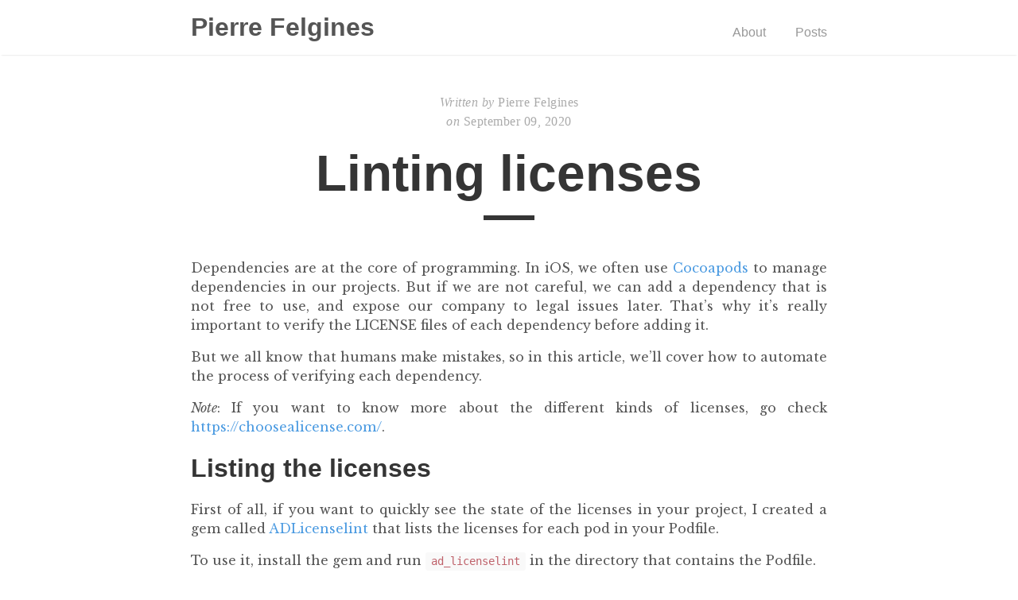

--- FILE ---
content_type: text/html; charset=utf-8
request_url: https://felginep.github.io/2020-09-09/linting-licenses
body_size: 4836
content:
<!DOCTYPE html>
<html lang="en">

  <head>
  <meta charset="UTF-8">
  <meta name="viewport" content="width=device-width, initial-scale=1.0">
  <link type="application/atom+xml" rel="alternate" href="https://felginep.github.io/feed.xml" title="Pierre Felgines" />
  <title>
    
      Linting licenses &middot; Pierre Felgines
    
  </title>

  <!-- CSS -->
  <link rel="stylesheet" href="/styles.css">
  <link rel="stylesheet" href="https://fonts.googleapis.com/css?family=Libre+Baskerville:400,400i,700">
  <meta name="google-site-verification" content="6yNjtGCim19WpLoHtD7M-E5jTuRFXP8TVdHj88dzbQ0" />
  <!-- Begin Jekyll SEO tag v2.6.1 -->
<title>Linting licenses | Pierre Felgines</title>
<meta name="generator" content="Jekyll v3.9.0" />
<meta property="og:title" content="Linting licenses" />
<meta name="author" content="Pierre Felgines" />
<meta property="og:locale" content="en_US" />
<meta name="description" content="Dependencies are at the core of programming. In iOS, we often use Cocoapods to manage dependencies in our projects. But if we are not careful, we can add a dependency that is not free to use, and expose our company to legal issues later. That’s why it’s really important to verify the LICENSE files of each dependency before adding it." />
<meta property="og:description" content="Dependencies are at the core of programming. In iOS, we often use Cocoapods to manage dependencies in our projects. But if we are not careful, we can add a dependency that is not free to use, and expose our company to legal issues later. That’s why it’s really important to verify the LICENSE files of each dependency before adding it." />
<link rel="canonical" href="https://felginep.github.io/2020-09-09/linting-licenses" />
<meta property="og:url" content="https://felginep.github.io/2020-09-09/linting-licenses" />
<meta property="og:site_name" content="Pierre Felgines" />
<meta property="og:type" content="article" />
<meta property="article:published_time" content="2020-09-09T00:00:00+00:00" />
<script type="application/ld+json">
{"@type":"BlogPosting","headline":"Linting licenses","dateModified":"2020-09-09T00:00:00+00:00","datePublished":"2020-09-09T00:00:00+00:00","author":{"@type":"Person","name":"Pierre Felgines"},"mainEntityOfPage":{"@type":"WebPage","@id":"https://felginep.github.io/2020-09-09/linting-licenses"},"url":"https://felginep.github.io/2020-09-09/linting-licenses","description":"Dependencies are at the core of programming. In iOS, we often use Cocoapods to manage dependencies in our projects. But if we are not careful, we can add a dependency that is not free to use, and expose our company to legal issues later. That’s why it’s really important to verify the LICENSE files of each dependency before adding it.","@context":"https://schema.org"}</script>
<!-- End Jekyll SEO tag -->

</head>


  <body>
    <nav class="nav">
      <div class="nav-container">
        <a href="/">
          <h2 class="nav-title">Pierre Felgines</h2>
        </a>
        <ul>
          <li><a href="https://felginep.github.io/about">About</a></li>
          <li><a href="/">Posts</a></li>
        </ul>
    </div>
  </nav>

    <main>
      <div class="post">
  <div class="post-info">
    <span>Written by&nbsp;</span>Pierre Felgines

    
      <br>
      <span>on&nbsp;</span><time datetime="2020-09-09 00:00:00 +0000">September 09, 2020</time>
    
  </div>

  <h1 class="post-title">Linting licenses</h1>
  <div class="post-line"></div>

  <p>Dependencies are at the core of programming. In iOS, we often use <a href="https://cocoapods.org/">Cocoapods</a> to manage dependencies in our projects. But if we are not careful, we can add a dependency that is not free to use, and expose our company to legal issues later. That’s why it’s really important to verify the LICENSE files of each dependency before adding it.</p>

<p>But we all know that humans make mistakes, so in this article, we’ll cover how to automate the process of verifying each dependency.</p>

<p><em>Note</em>: If you want to know more about the different kinds of licenses, go check <a href="https://choosealicense.com/">https://choosealicense.com/</a>.</p>

<h2 id="listing-the-licenses">Listing the licenses</h2>

<p>First of all, if you want to quickly see the state of the licenses in your project, I created a gem called <a href="https://github.com/faberNovel/ad_licenselint/">ADLicenselint</a> that lists the licenses for each pod in your Podfile.</p>

<p>To use it, install the gem and run <code class="language-plaintext highlighter-rouge">ad_licenselint</code> in the directory that contains the Podfile.</p>

<p><em>Note</em>: by default the gem prints the dependencies that have licenses not free to use, but you can print the whole list with the <code class="language-plaintext highlighter-rouge">--all</code> option:</p>

<figure class="highlight"><pre><code class="language-sh" data-lang="sh"><span class="o">&gt;</span> <span class="nb">cd</span> /path/to/Podfile
<span class="o">&gt;</span> ad_licenselint <span class="nt">--all</span>

+-------------------+----------------------------+----------------------------------------------------+
| Pod               | License                    | Source                                             |
+-------------------+----------------------------+----------------------------------------------------+
| Alamofire         | MIT                        | https://github.com/Alamofire/Alamofire             |
| Firebase          | Apache                     | https://github.com/firebase/firebase-ios-sdk       |
| ObjectivePGP      | BSD <span class="k">for </span>non-commercial use | https://github.com/krzyzanowskim/ObjectivePGP      |
| SwiftGen          | MIT                        | https://github.com/SwiftGen/SwiftGen               |
| SwiftLint         | MIT                        | https://github.com/realm/SwiftLint                 |
+-------------------+----------------------------+----------------------------------------------------+</code></pre></figure>

<p>You can check all the other options on the <a href="https://github.com/faberNovel/ad_licenselint/">github page</a> directly.</p>

<p>Under the hood, the gem uses the plists generated by Cocoapods during the <code class="language-plaintext highlighter-rouge">pod install</code>. The plists are located here: <code class="language-plaintext highlighter-rouge">Pods/Target\ Support\ Files/Pods-MyApp/Pods-MyApp-acknowledgements.plist</code>.</p>

<p>Here is an example of one entry in the plist for the pod <code class="language-plaintext highlighter-rouge">Alamofire</code>:</p>

<figure class="highlight"><pre><code class="language-xml" data-lang="xml"><span class="nt">&lt;dict&gt;</span>
  <span class="nt">&lt;key&gt;</span>FooterText<span class="nt">&lt;/key&gt;</span>
  <span class="nt">&lt;string&gt;</span>Copyright (c) 2014-2020 Alamofire Software Foundation (http://alamofire.org/) ...<span class="nt">&lt;/string&gt;</span>
  <span class="nt">&lt;key&gt;</span>License<span class="nt">&lt;/key&gt;</span>
  <span class="nt">&lt;string&gt;</span>MIT<span class="nt">&lt;/string&gt;</span>
  <span class="nt">&lt;key&gt;</span>Title<span class="nt">&lt;/key&gt;</span>
  <span class="nt">&lt;string&gt;</span>Alamofire<span class="nt">&lt;/string&gt;</span>
  <span class="nt">&lt;key&gt;</span>Type<span class="nt">&lt;/key&gt;</span>
  <span class="nt">&lt;string&gt;</span>PSGroupSpecifier<span class="nt">&lt;/string&gt;</span>
<span class="nt">&lt;/dict&gt;</span></code></pre></figure>

<p>The gem simply parses this file and extracts the informations for each pod. By default, the licenses automatically validated are <code class="language-plaintext highlighter-rouge">MIT</code>, <code class="language-plaintext highlighter-rouge">Apache</code>, <code class="language-plaintext highlighter-rouge">Apache 2.0</code> and <code class="language-plaintext highlighter-rouge">BSD</code>. Every license that is not included in this list will be considered unsafe.</p>

<h2 id="using-it-with-fastlane">Using it with fastlane</h2>

<p>Along with the gem, you can find a <a href="https://github.com/faberNovel/ad_licenselint/tree/master/fastlane-plugin-ad_licenselint">fastlane plugin</a> that can be used in your Fastfile.</p>

<p>First add the plugin to your Pluginfile:</p>

<figure class="highlight"><pre><code class="language-sh" data-lang="sh"><span class="c"># fastlane/Pluginfile</span>
gem <span class="s1">'fastlane-plugin-ad_licenselint'</span></code></pre></figure>

<p>Then call the <code class="language-plaintext highlighter-rouge">ad_licenselint</code> action with your parameters:</p>

<figure class="highlight"><pre><code class="language-ruby" data-lang="ruby"><span class="c1"># fastlane/Fastfile</span>
<span class="n">lane</span> <span class="ss">:lint_pods</span> <span class="k">do</span>
  <span class="n">ad_licenselint</span><span class="p">(</span>
    <span class="ss">format: </span><span class="s2">"md"</span><span class="p">,</span>       <span class="c1"># markdown format</span>
    <span class="ss">path: </span><span class="s2">"."</span>           <span class="c1"># the Podfile is in the current directory</span>
    <span class="ss">all: </span><span class="kp">true</span><span class="p">,</span>          <span class="c1"># display dependencies without warnings</span>
    <span class="ss">only: </span><span class="p">[</span><span class="s2">"Alamofire"</span><span class="p">]</span> <span class="c1"># only lint Alamofire</span>
  <span class="p">)</span>

  <span class="c1"># the formatted string is in the lane_context</span>
  <span class="n">summary</span> <span class="o">=</span> <span class="n">lane_context</span><span class="p">[</span><span class="ss">:AD_LICENSE_LINT_SUMMARY</span><span class="p">]</span>
  <span class="c1"># the hash of the result is also in the lane context</span>
  <span class="n">report</span> <span class="o">=</span> <span class="n">lane_context</span><span class="p">[</span><span class="ss">:AD_LICENSE_LINT_REPORT</span><span class="p">]</span>
  <span class="o">...</span>
<span class="k">end</span></code></pre></figure>

<p>The <code class="language-plaintext highlighter-rouge">summary</code> is a string and can be printed as is, whereas the <code class="language-plaintext highlighter-rouge">report</code> hash has the following structure:</p>

<figure class="highlight"><pre><code class="language-ruby" data-lang="ruby"><span class="p">{</span>
  <span class="ss">entries: </span><span class="p">[</span>
    <span class="p">{</span>
      <span class="ss">pod_name: </span><span class="s2">"Alamofire"</span><span class="p">,</span>
      <span class="ss">license_content: </span><span class="s2">"Copyright (c) 2014-2020 Alamofire Software Foundation (http://alamofire.org/) ..."</span><span class="p">,</span>
      <span class="ss">license_name: </span><span class="s2">"MIT"</span><span class="p">,</span>
      <span class="ss">source_url: </span><span class="s2">"https://github.com/Alamofire/Alamofire"</span>
    <span class="p">},</span>
    <span class="o">...</span>
  <span class="p">]</span>
<span class="p">}</span></code></pre></figure>

<h2 id="automation">Automation</h2>

<p>Once we have access to the license linter in our lanes, we can imagine some nice use cases.</p>

<h3 id="pull-request-comment">Pull request comment</h3>

<p>Let’s say you want to post an automatic message to your pull request if you detect that a pod with a commercial license has been used.</p>

<p>For instance, let’s add <code class="language-plaintext highlighter-rouge">ObjectivePGP</code> (with a commercial license) and update <code class="language-plaintext highlighter-rouge">ADUtils</code> (with a MIT license) in our Podfile.</p>

<figure class="highlight"><pre><code class="language-diff" data-lang="diff"><span class="gh">diff --git a/Podfile b/Podfile
index ef25df6..d295727 100644
</span><span class="gd">--- a/Podfile
</span><span class="gi">+++ b/Podfile
</span><span class="p">@@ -16,7 +16,7 @@</span> target 'MyApp' do
   pod 'Alamofire', '~&gt; 5.0'
<span class="gd">-  pod 'ADUtils', '~&gt; 10'
</span><span class="gi">+  pod 'ADUtils', '~&gt; 11'
</span>   pod 'Firebase/Analytics', '~&gt; 6.20'
<span class="p">@@ -24,6 +24,7 @@</span> target 'MyApp' do
   pod 'OverlayContainer', '~&gt; 3.3'
<span class="gi">+  pod 'ObjectivePGP', '~&gt; 0.15'
</span> end</code></pre></figure>

<p>Once the pull request is pushed to Github, here is an example of an automatically posted message:</p>

<!-- _includes/image.html -->
<div class="image-wrapper">
	
	
	<img src="https://felginep.github.io/assets/license-github-action.png" alt="Example of automatic comment" />
	
	
	
	<p class="image-caption">Example of automatic comment</p>
	
</div>

<p>With this warning, the developer can check if he really wants to use this dependency or not.</p>

<p>The code to automatically post this message in a pull request can be found <a href="https://gist.github.com/felginep/a04c0b772d532c200e81ef9c862ae424#file-add_license_message-rb" target="_blank">here</a>. In this case we use the formatted report summary available in <code class="language-plaintext highlighter-rouge">lane_context[:AD_LICENSE_LINT_SUMMARY]</code> after we called <code class="language-plaintext highlighter-rouge">ad_licenselint</code>.</p>

<p><em>Note</em>: what is interesting here is to use the gem <code class="language-plaintext highlighter-rouge">cocoapods-core</code> to get the list of updated pods for a branch. This library is useful if you want to manipulate the Podfile and Podfile.lock backing models.</p>

<p>The following snippet shows an example of what you can do with the library:</p>

<figure class="highlight"><pre><code class="language-ruby" data-lang="ruby"><span class="n">podfile</span> <span class="o">=</span> <span class="no">Pod</span><span class="o">::</span><span class="no">Podfile</span><span class="p">.</span><span class="nf">from_file</span><span class="p">(</span><span class="s2">"/path/to/Podfile"</span><span class="p">)</span>

<span class="c1"># if you want the list of pods contained in the podfile</span>
<span class="n">all_pod_names</span> <span class="o">=</span> <span class="n">podfile</span><span class="p">.</span><span class="nf">dependencies</span><span class="p">.</span><span class="nf">map</span><span class="p">(</span><span class="o">&amp;</span><span class="ss">:name</span><span class="p">)</span>

<span class="c1"># if you want to compare the podfile</span>
<span class="c1"># to the Podfile.lock from a previous revision</span>
<span class="n">lockfile</span> <span class="o">=</span> <span class="no">Pod</span><span class="o">::</span><span class="no">Lockfile</span><span class="p">.</span><span class="nf">from_file</span><span class="p">(</span><span class="no">Pathname</span><span class="p">(</span><span class="s2">"/path/to/Podfile.lock"</span><span class="p">))</span>
<span class="n">changes</span> <span class="o">=</span> <span class="n">lockfile</span><span class="p">.</span><span class="nf">detect_changes_with_podfile</span><span class="p">(</span><span class="n">podfile</span><span class="p">)</span>
<span class="n">updated_pods</span> <span class="o">=</span> <span class="n">changes</span><span class="p">[</span><span class="ss">:added</span><span class="p">]</span> <span class="o">+</span> <span class="n">changes</span><span class="p">[</span><span class="ss">:changed</span><span class="p">]</span></code></pre></figure>

<h3 id="pull-request-review">Pull request review</h3>

<p>You could also imagine posting a review directly to the Podfile in the pull request.</p>

<p>For instance if we add the same pod <code class="language-plaintext highlighter-rouge">ObjectivePGP</code>, we can create this automatic review:</p>

<!-- _includes/image.html -->
<div class="image-wrapper">
	
	
	<img src="https://felginep.github.io/assets/license-github-action-review.png" alt="Example of automatic review" />
	
	
	
	<p class="image-caption">Example of automatic review</p>
	
</div>

<p>The code to automatically post this review in a pull request can be found <a href="https://gist.github.com/felginep/a04c0b772d532c200e81ef9c862ae424#file-add_license_review-rb" target="_blank">here</a>. This example uses the report summary hash available in <code class="language-plaintext highlighter-rouge">lane_context[:AD_LICENSE_LINT_REPORT]</code> after we called <code class="language-plaintext highlighter-rouge">ad_licenselint</code>.</p>

<p><em>Note</em>: to interact with the Github api, we use the <code class="language-plaintext highlighter-rouge">octokit</code> gem that is really simple to use:</p>

<figure class="highlight"><pre><code class="language-ruby" data-lang="ruby"><span class="c1"># just create a client and access all the APIs</span>
<span class="n">client</span> <span class="o">=</span> <span class="no">Octokit</span><span class="o">::</span><span class="no">Client</span><span class="p">.</span><span class="nf">new</span><span class="p">(</span><span class="ss">:access_token</span> <span class="o">=&gt;</span> <span class="s2">"YOUR TOKEN"</span><span class="p">)</span>

<span class="c1"># get all files from a pull request</span>
<span class="n">files</span> <span class="o">=</span> <span class="n">client</span><span class="p">.</span><span class="nf">pull_request_files</span><span class="p">(</span><span class="n">repo_name</span><span class="p">,</span> <span class="n">pull_request_number</span><span class="p">)</span>

<span class="c1"># post a comment to a pull request</span>
<span class="n">client</span><span class="p">.</span><span class="nf">add_comment</span><span class="p">(</span><span class="n">repo_name</span><span class="p">,</span> <span class="n">pull_request_number</span><span class="p">,</span> <span class="s2">"My comment"</span><span class="p">)</span>

<span class="c1"># post a review to a pull request for the Podfile diff</span>
<span class="c1"># the method does not exist by default, so we can use `post` directly</span>
<span class="n">client</span><span class="p">.</span><span class="nf">post</span><span class="p">(</span>
  <span class="s2">"</span><span class="si">#{</span><span class="no">Octokit</span><span class="o">::</span><span class="no">Repository</span><span class="p">.</span><span class="nf">path</span> <span class="n">repo_name</span><span class="si">}</span><span class="s2">/pulls/</span><span class="si">#{</span><span class="n">pull_request_number</span><span class="si">}</span><span class="s2">/comments"</span><span class="p">,</span>
  <span class="p">{</span>
    <span class="ss">commit_id: </span><span class="n">commit_sha</span><span class="p">,</span>
    <span class="ss">path: </span><span class="s1">'Podfile'</span><span class="p">,</span>
    <span class="ss">body: </span><span class="s2">"My review"</span><span class="p">,</span>
    <span class="ss">line: </span><span class="mi">12</span><span class="p">,</span>
    <span class="ss">side: </span><span class="s1">'RIGHT'</span>
  <span class="p">}</span>
<span class="p">)</span></code></pre></figure>

<h2 id="conclusion">Conclusion</h2>

<p>The earlier you know a dependency is not compatible with your project, the earlier you can reject it and search for another alternative.
The best option is always to go to the Github page of the pod and check the LICENSE file, but <a href="https://github.com/faberNovel/ad_licenselint/">ADLicenselint</a> has been developed to act as an extra safeguard.</p>

<p>The fastlane plugin along with the gem should give you all the tools you need to use it in your workflow if you want to automate the linting process.</p>

<p><em>Note: This article was also published on Fabernovel <a href="https://www.fabernovel.com/en/engineering/lintint-licenses-ios">blog</a></em>.</p>


</div>

<div class="pagination">
  
    <a href="https://felginep.github.io/2021-01-21/xcode-configuration-multiple-environments" class="left arrow">&#8592;</a>
  
  
    <a href="https://felginep.github.io/2020-08-07/make-impossible-states-impossible" class="right arrow">&#8594;</a>
  

  <a href="#" class="top">Top</a>
</div>

    </main>

    <footer>
      <span>
        &copy; <time datetime="2021-01-21 17:04:12 +0000">2021</time> Pierre Felgines. Made with Jekyll using the <a href="https://github.com/chesterhow/tale/">Tale</a> theme.
      </span>
    </footer>
  </body>
</html>


--- FILE ---
content_type: text/css; charset=utf-8
request_url: https://felginep.github.io/styles.css
body_size: 1329
content:
*{-webkit-box-sizing:border-box;-moz-box-sizing:border-box;box-sizing:border-box;line-height:1.5}html,body{color:#555;margin:0;padding:0}html{font-family:"Libre Baskerville","Times New Roman",Times,serif;font-size:14px}@media (min-width: 600px){html{font-size:16px}}.image-wrapper img{display:block;margin:auto}.image-wrapper .image-caption{color:#979797;text-align:center;font-size:12px;margin:8px}@media (min-width: 600px){.image-wrapper .image-caption{font-size:14px;margin:12px}}body{-webkit-text-size-adjust:100%}h1,h2,h3,h4,h5,h6{color:#353535;font-family:"Helvetica Neue",Helvetica,Arial,sans-serif;line-height:normal}h2{font-size:2em;margin-block-start:0.67em;margin-block-end:0.67em;margin-inline-start:0px;margin-inline-end:0px;font-weight:bold}h3{display:block;font-size:1.5em;margin-block-start:0.83em;margin-block-end:0.83em;margin-inline-start:0px;margin-inline-end:0px;font-weight:bold}h4{display:block;font-size:1.17em;margin-block-start:1em;margin-block-end:1em;margin-inline-start:0px;margin-inline-end:0px;font-weight:bold}h5{display:block;margin-block-start:1.33em;margin-block-end:1.33em;margin-inline-start:0px;margin-inline-end:0px;font-weight:bold}h6{display:block;font-size:0.83em;margin-block-start:1.67em;margin-block-end:1.67em;margin-inline-start:0px;margin-inline-end:0px;font-weight:bold}table{margin:30px auto;text-align:left;color:#353535;border-collapse:collapse;border:1px solid #979797}table tr:nth-child(even){background-color:#f9f9f9}table th,table td{padding:10px 15px}table th{background-color:#e5e5e5;border:1px solid #979797}table td{border:1px solid #979797}a{color:#4a9ae1;text-decoration:none}blockquote{border-left:0.25rem solid #e5e5e5;color:#979797;margin:.8rem 0;padding:.5rem 1rem}blockquote p:last-child{margin-bottom:0}@media (min-width: 600px){blockquote{padding:0 5rem 0 1.25rem}}img{display:block;margin:0 0 1rem;max-width:100%}td{vertical-align:top}pre,code{font-family:Menlo,Monaco,monospace}code{background-color:#f9f9f9;border-radius:3px;color:#bf616a;font-size:85%;padding:.25em .5em}pre{margin:0 0 1rem}pre code{background-color:transparent;color:inherit;font-size:100%;padding:0}.highlight{background-color:#f9f9f9;border-radius:3px;line-height:1.4;margin:0 0 1rem;padding:1rem}.highlight pre{margin-bottom:0;overflow-x:auto}.highlight .lineno{color:#aaa;display:inline-block;padding:0 .75rem 0 .25rem;-webkit-user-select:none;-moz-user-select:none;user-select:none}.post{padding:3rem 0}.post-info{color:#aaa;font-family:Palatino,"Palatino LT STD","Palatino Linotype","Book Antiqua","Georgia",serif;letter-spacing:.5px;text-align:center}.post-info span{font-style:italic}.post-title{color:#353535;font-family:"Helvetica Neue",Helvetica,Arial,sans-serif;font-size:4rem;margin:1rem 0;text-align:center}.post-line{border-top:0.4rem solid #353535;display:block;margin:0 auto 3rem;width:4rem}.post p{margin:0 0 1rem;text-align:justify}.post a:hover{text-decoration:underline}.highlight .hll{background-color:#ffc}.highlight .c{color:#999}.highlight .err{color:#a00;background-color:#faa}.highlight .k{color:#069}.highlight .o{color:#555}.highlight .cm{color:#09f;font-style:italic}.highlight .cp{color:#099}.highlight .c1{color:#999}.highlight .cs{color:#999}.highlight .gd{background-color:#fcc;border:1px solid #c00}.highlight .ge{font-style:italic}.highlight .gr{color:red}.highlight .gh{color:#030}.highlight .gi{background-color:#cfc;border:1px solid #0c0}.highlight .go{color:#aaa}.highlight .gp{color:#009}.highlight .gu{color:#030}.highlight .gt{color:#9c6}.highlight .kc{color:#069}.highlight .kd{color:#069}.highlight .kn{color:#069}.highlight .kp{color:#069}.highlight .kr{color:#069}.highlight .kt{color:#078}.highlight .m{color:#f60}.highlight .s{color:#d44950}.highlight .na{color:#4f9fcf}.highlight .nb{color:#366}.highlight .nc{color:#0a8}.highlight .no{color:#360}.highlight .nd{color:#99f}.highlight .ni{color:#999}.highlight .ne{color:#c00}.highlight .nf{color:#c0f}.highlight .nl{color:#99f}.highlight .nn{color:#0cf}.highlight .nt{color:#2f6f9f}.highlight .nv{color:#033}.highlight .ow{color:#000}.highlight .w{color:#bbb}.highlight .mf{color:#f60}.highlight .mh{color:#f60}.highlight .mi{color:#f60}.highlight .mo{color:#f60}.highlight .sb{color:#c30}.highlight .sc{color:#c30}.highlight .sd{color:#c30;font-style:italic}.highlight .s2{color:#c30}.highlight .se{color:#c30}.highlight .sh{color:#c30}.highlight .si{color:#a00}.highlight .sx{color:#c30}.highlight .sr{color:#3aa}.highlight .s1{color:#c30}.highlight .ss{color:#e4a700}.highlight .bp{color:#366}.highlight .vc{color:#033}.highlight .vg{color:#033}.highlight .vi{color:#033}.highlight .il{color:#f60}.css .o,.css .o+.nt,.css .nt+.nt{color:#999}.container{margin:0 auto;max-width:800px;width:80%}main,footer,.nav-container{margin:0 auto;max-width:800px;width:80%}.nav{box-shadow:0 2px 2px -2px rgba(0,0,0,0.2);overflow:auto}.nav-container{margin:1rem auto;position:relative;text-align:center}.nav-title{-webkit-transition:all 0.2s ease-out;-moz-transition:all 0.2s ease-out;transition:all 0.2s ease-out;color:#555;display:inline-block;margin:0;padding-right:.2rem}.nav-title:hover,.nav-title:focus{opacity:.6}.nav ul{list-style-type:none;margin:1rem 0 0;padding:0;text-align:center}.nav li{-webkit-transition:all 0.2s ease-out;-moz-transition:all 0.2s ease-out;transition:all 0.2s ease-out;color:#555;display:inline-block;opacity:.6;padding:0 2rem 0 0}.nav li:last-child{padding-right:0}.nav li:hover,.nav li:focus{opacity:1}.nav a{color:#555;font-family:"Helvetica Neue",Helvetica,Arial,sans-serif}@media (min-width: 600px){.nav-container{text-align:left}.nav ul{bottom:0;position:absolute;right:0}}footer{font-family:Palatino,"Palatino LT STD","Palatino Linotype","Book Antiqua","Georgia",serif;padding:2rem 0;text-align:center}footer span{color:#555;font-size:.8rem}.pagination{border-top:0.5px solid #e5e5e5;font-family:Palatino,"Palatino LT STD","Palatino Linotype","Book Antiqua","Georgia",serif;padding-top:2rem;position:relative;text-align:center}.pagination span{color:#353535;font-size:1.1rem}.pagination .top{-webkit-transition:all 0.3s ease-out;-moz-transition:all 0.3s ease-out;transition:all 0.3s ease-out;color:#555;font-family:"Helvetica Neue",Helvetica,Arial,sans-serif;font-size:1.1rem;opacity:.6}.pagination .top:hover{opacity:1}.pagination .arrow{-webkit-transition:all 0.3s ease-out;-moz-transition:all 0.3s ease-out;transition:all 0.3s ease-out;color:#555;position:absolute}.pagination .arrow:hover,.pagination .arrow:focus{opacity:.6;text-decoration:none}.pagination .left{left:0}.pagination .right{right:0}.catalogue-item{border-bottom:1px solid #e5e5e5;color:#555;display:inline-block;padding:2rem 0}.catalogue-item:hover .catalogue-line,.catalogue-item:focus .catalogue-line{width:5rem}.catalogue-item:last-child{border:0}.catalogue-time{color:#aaa;font-family:Palatino,"Palatino LT STD","Palatino Linotype","Book Antiqua","Georgia",serif;letter-spacing:.5px}.catalogue-title{color:#353535;display:block;font-family:"Helvetica Neue",Helvetica,Arial,sans-serif;font-size:2rem;font-weight:700;margin:.5rem 0}.catalogue-line{-webkit-transition:all 0.3s ease-out;-moz-transition:all 0.3s ease-out;transition:all 0.3s ease-out;border-top:0.2rem solid #353535;display:block;width:2rem}
